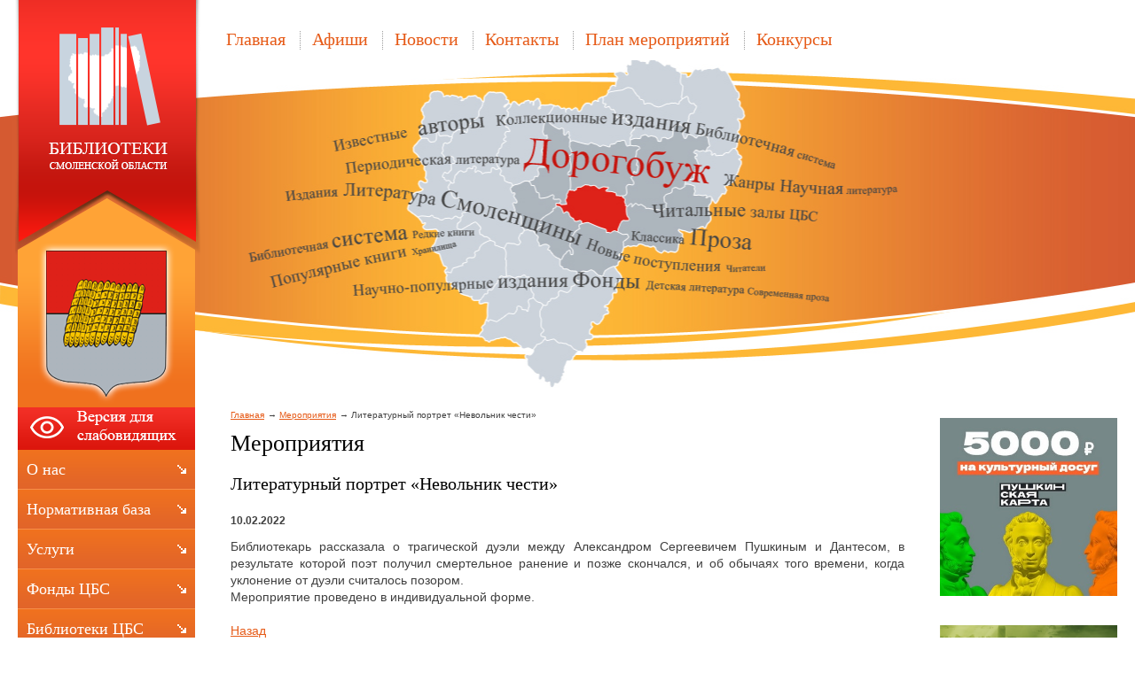

--- FILE ---
content_type: text/html;  charset=utf-8
request_url: http://dorogobuzh.library67.ru/meropriyatiya/literaturnyj-portret-nevolnik-chesti-/
body_size: 8576
content:
<!DOCTYPE html PUBLIC "-//W3C//DTD XHTML 1.1//EN" "http://www.w3.org/TR/xhtml11/DTD/xhtml11.dtd">
<html xmlns="http://www.w3.org/1999/xhtml" xml:lang="ru" >
    <head>
        <meta charset="utf-8"  content="text/html" />
        <title>Литературный портрет «Невольник чести». Мероприятия.  Муниципальное бюджетное учреждение культуры «Дорогобужская межпоселенческая централизованная библиотечная система» </title>
        <meta name="description" content="Муниципальное бюджетное учреждение культуры «Дорогобужская межпоселенческая централизованная библиотечная система»  . Мероприятия. Литературный портрет «Невольник чести»" />
        <meta name="keywords" content="литературный портрет «невольник чести», мероприятия, " />
                <meta name='yandex-verification' content='4b04f1b1785bf6ac' />
                        <link rel=”alternate” type=”application/rss+xml” title=”” href=”dorogobuzh.library67.ru/files/rss/feed.rss” />
        <link rel="shortcut icon" href="/files/design/favicon.ico" type="image/png" />

                    <link rel="stylesheet" href="/skewer_build/libs/fancyBox/jquery.fancybox.css" type="text/css" media="screen, projection" />
                <link rel="stylesheet" href="/skewer_build/libs/datepicker/jquery.datepicker.css" type="text/css" media="screen, projection" />
                <link rel="stylesheet" href="/cache/css/default_default.css" type="text/css" media="screen, projection" />
        <!--[if IE 7 ]>        <link rel="stylesheet" href="/cache/css/default_ie-7.css" type="text/css" media="screen, projection" />
    <![endif]-->                            <script src="/skewer_build/libs/jquery/jquery.js" type="text/javascript" charset="utf-8"></script>
                <script src="/skewer_build/libs/fancyBox/jquery.mousewheel-3.0.6.pack.js" type="text/javascript" charset="utf-8"></script>
                <script src="/skewer_build/libs/fancyBox/jquery.fancybox.pack.js" type="text/javascript" charset="utf-8"></script>
                <script src="/skewer_build/libs/datepicker/jquery.datepicker.js" type="text/javascript" charset="utf-8"></script>
                <script src="/skewer_build/libs/datepicker/jquery.datepicker-ru.js" type="text/javascript" charset="utf-8"></script>
                <script src="/skewer_build/modules/Page/js/pageInit.js" type="text/javascript" charset="utf-8"></script>
                <script src="/skewer_build/modules/SpecMenu/js/SpecMenu.js" type="text/javascript" charset="utf-8"></script>
                <script src="/skewer_build/modules/EventsPicker/js/datepicker.js" type="text/javascript" charset="utf-8"></script>
                <script src="/skewer_build/modules/Poll/js/Poll.js" type="text/javascript" charset="utf-8"></script>
                <script src="/skewer_build/modules/Forms/js/formValidator.js" type="text/javascript" charset="utf-8"></script>
                <script src="/skewer_build/modules/Forms/js/jquery.validate.min.js" type="text/javascript" charset="utf-8"></script>
                <script src="/skewer_build/modules/Forms/js/message_ru.js" type="text/javascript" charset="utf-8"></script>
                <script src="/skewer_build/modules/Subscribe/js/Subscribe.js" type="text/javascript" charset="utf-8"></script>
                <script src="/skewer_build/modules/Menu/js/Menu.js" type="text/javascript" charset="utf-8"></script>
                <script src="/skewer_build/modules/Events/js/date.js" type="text/javascript" charset="utf-8"></script>
                <script src="/skewer_build/modules/Events/js/datepicker.js" type="text/javascript" charset="utf-8"></script>
    
        
    </head>
    <body sktag="page" class="" >
        <div class="l-container">
            <div class="container__page">
                <div class="container__content">
                    <div class="b-sppanel">
                        <div class="sppanel__wrap">
                            <div class="sppanel__item">
                                <div class="sppanel__title1">Размер шрифта:</div>
                                <a href="?svSize=1"><div class="sppanel__size1"></div></a>
                                <a href="?svSize=2"><div class="sppanel__size2"></div></a>
                                <a href="?svSize=3"><div class="sppanel__size3"></div></a>
                            </div>
                            <div class="sppanel__item">
                                <div class="sppanel__title1">Цвета сайта:</div>
                                <a href="?svColor=1"><div class="sppanel__color1"></div></a>
                                <a href="?svColor=2"><div class="sppanel__color2"></div></a>
                                <a href="?svColor=3"><div class="sppanel__color3"></div></a>
                            </div>
                            <div class="sppanel__item2">
                                <div class="sppanel__img"><a href="/?svNoimg=1"><span>Изображения:</span><ins></ins></a></div>
                                <div class="sppanel__prop">
                                    <span>Настройки:</span><ins></ins>
                                    <div class="sppanel__prop__wrap">
                                        <div class="sppanel__prop__item">
                                            <p><strong>Интервал между буквами (Кернинг):</strong></p>
                                            <p>
                                                <a href="?svSpace=1"><span class="sppanel__prop_space1 sppanel__prop_spaceon">Стандартный</span></a>
                                                <a href="?svSpace=2"><span class="sppanel__prop_space2">Средний</span></a>
                                                <a href="?svSpace=3"><span class="sppanel__prop_space3">Большой</span></a>
                                            </p>
                                        </div>
                                        <div class="sppanel__prop__item">
                                            <p><strong>Размер шрифта:</strong></p>
                                            <p>
                                                <a href="?svSize=1"><span class="sppanel__prop_size1 sppanel__prop_spaceon">14</span></a>
                                                <a href="?svSize=2"><span class="sppanel__prop_size2">20</span></a>
                                                <a href="?svSize=3"><span class="sppanel__prop_size3">28</span></a>
                                            </p>
                                        </div>
                                        <div class="sppanel__prop__item sppanel__prop__itemlast">
                                            <p><strong>Выбор цветовой схемы:</strong></p>
                                            <a href="?svColor=1"><div class="sppanel__prop__color1">Черным по белому</div></a>
                                            <a href="?svColor=3"><div class="sppanel__prop__color2">Белым по черному</div></a>
                                            <a href="?svColor=2"><div class="sppanel__prop__color3">Темно-синим по голубому</div></a>
                                        </div>
                                    </div>
                                </div>
                                <div class="sppanel__back"><a href="?cmd_version=set_full_version"><span>Обычная версия:</span><ins></ins></a></div>
                            </div>
                        </div>
                    </div>
                    <div class="b-pilot" sktag="page.head" sklayout="head">
                        <div class="b-logo " sktag="page.head.logo"><a href="/"><img src="/files/design/dorogobuzh.png"></a>
                                                </div>
                        <div class="pilot__1 "><p>
	<img alt="" src="/files/110/f9140ac453cf5c60a9ba70587.png" style="width: 200px; height: 236px;" /></p>

                                                    </div>
                        <div class="pilot__2 "><p>
	<!---
	<img alt="" src="/files/110/v.gif" style="width: 34px; height: 34px; margin-left: 2px; margin-right: 2px; float: left;" /><img alt="" src="/files/110/f.gif" style="width: 34px; height: 34px; margin-left: 2px; margin-right: 2px; float: left;" /></p>
--></p>

                                                    </div>                
                        <div class="pilot__3 ">
                                                    </div>
                        <div class="pilot__4 ">
                                                    </div>
                        <div class="pilot__5 ">
                                                    </div>          
                    </div>
                    <div class="b-header" sklayout="head">
    <div class="b-headsp">
        <div class="headsp__box1">
            <div class="headsp__logotext">Муниципальное бюджетное учреждение культуры «Дорогобужская межпоселенческая централизованная библиотечная система» </div>
            <div class="headsp__logotext2">Версия для слабовидящих</div>
            <div class="headsp__logotext3">8 (48144) 4-15-78</div>
        </div>
    </div>
    <div class="b-sevice" sktag="menu.top">
    <ul class="level-1" sktag="menu.top.level1">
                <li class="item-1"><span><a href="/"><ins></ins>Главная</a></span>
                </li>
                    <li class="item-1"><span><a href="/afishi/"><ins></ins>Афиши</a></span>
                </li>
                    <li class="item-1"><span><a href="/news/"><ins></ins>Новости</a></span>
                    <ul class="level-2" sktag="menu.top.level2">
                                                            </ul>
                    </li>
                    <li class="item-1"><span><a href="/contacts/"><ins></ins>Контакты</a></span>
                </li>
                    <li class="item-1"><span><a href="/afisha/"><ins></ins>План мероприятий</a></span>
                </li>
                    <li class="item-1 last"><span><a href="/vnimanie-konkursy/"><ins></ins>Конкурсы</a></span>
                </li>
            </ul>
</div>

</div>

<div class="b-picture" sklayout="head" sktag="page.head"></div>

                    <div class="column  ">
                        <div class="column__center">
                            <div class="column__center-indent " sklayout="content">
                                <div class="b-path" sktag="menu.path">
    <ul>
            <li sktag="menu.path.a"><a href="/">Главная</a></li>
                            <li sktag="menu.path.a"><a href="/meropriyatiya/">Мероприятия</a></li>
                                <li sktag="menu.path.item"><span>Литературный портрет «Невольник чести»</span></li>
                </ul>
</div>
<h1 sktag="editor.h1">Мероприятия</h1><div class="b-news" sktag="modules.news">
            <p class="news-title" sktag="modules.news.title">Литературный портрет «Невольник чести»</p>
        <p class="news__date" sktag="modules.news.date">10.02.2022</p>
        <div class="b-editor" sktag="editor">
            <div style="text-align: justify;">
	Библиотекарь рассказала о трагической дуэли между Александром Сергеевичем Пушкиным и Дантесом, в результате которой поэт получил смертельное ранение и позже скончался, и об обычаях того времени, когда уклонение от дуэли считалось позором.</div>
<div style="text-align: justify;">
	Мероприятие проведено в индивидуальной форме.</div>
<div>
	&nbsp;</div>

        </div>
                <p><a rel="nofollow" href="#" onclick="history.go(-1);return false;">Назад</a></p>
    </div>

                                
                                
                                
                            </div>
                        </div>

                                                <div class="column__left" sklayout="left">
                            <div class="column__left-indent">
                                                                                                            <div class="b-ssplink">
                                            <a href="?ssv">
                                                <img src="/files/3/button.png">
                                            </a>
                                        </div>
                                                                                                    <div class="b-menu context" sktag="menu.left">
    <ul class="level-1" sktag="menu.left.level1">
                <li class="item-1"><span><a href="/about/"><ins></ins>О нас</a></span>
                </li>
                    <li class="item-1"><span><a href="/normativnaya-baza/"><ins></ins>Нормативная база</a></span>
                </li>
                    <li class="item-1"><span><a href="/uslugi/"><ins></ins>Услуги</a></span>
                </li>
                    <li class="item-1"><span><a href="/fondy-cbs/"><ins></ins>Фонды ЦБС</a></span>
                </li>
                    <li class="item-1"><span><a href="/biblioteki-cbs/"><ins></ins>Библиотеки ЦБС</a></span>
                </li>
                    <li class="item-1"><span><a href="/zakaz-knigi-on-line/"><ins></ins>Заказ книги on-line</a></span>
                </li>
                    <li class="item-1"><span><a href="/kalendar-znamenatelnyh-dat/"><ins></ins>Календарь знаменательных дат</a></span>
                </li>
                    <li class="item-1"><span><a href="/plany-meropriyatij-k-znamenateln/"><ins></ins>Планы мероприятий к знаменательным датам</a></span>
                </li>
                                    <li class="item-1"><span><a href="/ekologicheskoe-prosveschenie/"><ins></ins>Экологическое просвещение</a></span>
                </li>
                    <li class="item-1"><span><a href="/sobytiya-po-pushkinskoj-karte/"><ins></ins>События по Пушкинской карте</a></span>
                </li>
                    <li class="item-1"><span><a href="/kruzhkovaya-rabota/"><ins></ins>Кружковая работа</a></span>
                </li>
                    <li class="item-1 on-1"><span><a href="/meropriyatiya/"><ins></ins>Мероприятия</a></span>
                    <ul class="level-2" sktag="menu.left.level2">
                                                                                                                                                                                    <li class="item-2"><a href="/meropriyatiya/novyj-razdel-449/">МЕРОПРИЯТИЯ 2025 ГОД</a>
                                        </li>
                                                                    <li class="item-2"><a href="/meropriyatiya/meropriyatiya-2026-god/">МЕРОПРИЯТИЯ 2026 ГОД</a>
                                        </li>
                                            </ul>
                    </li>
                    <li class="item-1"><span><a href="/pushkinskaya-karta/"><ins></ins>О Пушкинской карте</a></span>
                </li>
                    <li class="item-1"><span><a href="/pravoslavnaya-stranica/"><ins></ins>Православная страница</a></span>
                </li>
                    <li class="item-1"><span><a href="/vystavochnaya-rabota/"><ins></ins>Выставочная работа</a></span>
                </li>
                                    <li class="item-1"><span><a href="/o-nashej-rabote-v-presse/"><ins></ins>О нашей работе в прессе</a></span>
                </li>
                                    <li class="item-1"><span><a href="/milyj-serdcu-kraj/"><ins></ins>Милый сердцу край</a></span>
                </li>
                    <li class="item-1"><span><a href="/gallery/"><ins></ins>Фотогалерея</a></span>
                </li>
                    <li class="item-1"><span><a href="/multimedia/"><ins></ins>Мультимедиа</a></span>
                </li>
                    <li class="item-1"><span><a href="/kluby/"><ins></ins>Клубы по интересам</a></span>
                </li>
                    <li class="item-1"><span><a href="/poleznye-ssylki/"><ins></ins>Полезные ссылки</a></span>
                </li>
                    <li class="item-1"><span><a href="/izdatelskaya-deyatelnost/"><ins></ins>Издательская деятельность </a></span>
                </li>
                    <li class="item-1"><span><a href="/master-klassy/"><ins></ins>Мастер-классы</a></span>
                </li>
                                    <li class="item-1"><span><a href="/elektronnyj-katalog/"><ins></ins>Электронный каталог</a></span>
                </li>
                    <li class="item-1"><span><a href="/kollegam/"><ins></ins>Коллегам</a></span>
                </li>
                    <li class="item-1"><span><a href="/virtualnaya-spravka/"><ins></ins>Виртуальная справка</a></span>
                </li>
                    <li class="item-1"><span><a href="/otzyvy/"><ins></ins>Книга отзывов</a></span>
                </li>
            </ul>
</div>
<div class="b-search" sktag="modules.search">
    <form method="GET" class="js-search" action="/search/">
        <button type="submit"></button>
        <div class="search_inputbox"><div><input value="" name="search_text" id="search_text" /></div></div>
    </form>
</div>
<div class="b-bannerleft" sklabel="bannerLeft">
    <p>
	<a href="http://www.admin-smolensk.ru/" target="_blank"><img alt="Администрация Смоленской области" src="/files/78/adm.png" style="width: 205px; height: 119px; margin-top: 0px; margin-bottom: 0px;" /></a></p>
<p>
	<a href="http://kultura.admin-smolensk.ru/"><img alt="Департамент Смоленской области по культуре и туризму" src="/files/265/banner.jpg" style="width: 205px; height: 119px;" /></a></p>

    <h3 style="text-align: center;">
	<a href="https://dorogobyzh.admin-smolensk.ru/" style="font-size: 12px;" target="_blank"><img alt="" src="/files/265/moudrsm.png" style="width: 205px; height: 68px;" /></a>&nbsp;&nbsp;<span style="font-size: 12px;"><a href="http://край-дорогобужский.рф/" target="_blank"><img alt="" src="/files/265/kraj-dorogobuzhskij.png" style="width: 360px; height: 95px;" /></a></span></h3>
<h3 style="text-align: center;">
	<span style="font-size: 12px;"><a href="http://dorogobuzh-rcks.smol.muzkult.ru/about"><img alt="" src="/files/265/klubnaya-sistema.jpg" style="width: 205px; height: 98px; float: left;" /></a></span><a href="http://scooliskusstv.edusite.ru" style="font-size: 12px;" target="_blank"><img alt="" src="/files/265/dshi.jpg" style="width: 205px; height: 49px;" /></a><span style="font-size: 12px;">&nbsp; &nbsp;</span><a href="http://ddt-dor.gov67.ru/"><span style="font-size: 12px;">&nbsp;&nbsp;<img alt="" src="/files/265/dom-tvorchestva.png" style="width: 210px; height: 120px;" />&nbsp;</span></a><a href="http://dorogobuzh.museum67.ru/" style="font-size: 12px;" target="_blank"><img alt="" src="/files/265/muzej.png" style="width: 210px; height: 130px;" /></a><span style="font-size: 12px;">&nbsp; &nbsp;&nbsp;</span><span style="font-size: 12px;">&nbsp;</span><a href="https://www.gosuslugi.ru/" style="font-size: 12px;" target="_blank"><img alt="" src="/files/265/i.jpg" style="width: 211px; height: 80px;" /></a><span style="font-size: 12px;">&nbsp; &nbsp; &nbsp; &nbsp;</span><span style="font-size: 12px; width: 211px;"><a href="https://rusneb.ru/" target="_top"><img alt="" src="/files/265/7975126f0d72ebe0d2f107f9f.png" style="width: 211px; height: 70px;" /></a>&nbsp; &nbsp; &nbsp;</span></h3>
<h3 style="text-align: center;">
	<span style="font-size: 12px; width: 211px;"><a href="http://arch.rgdb.ru/xmlui/" target="_blank"><img alt="" src="/files/265/ava_176_100.jpg" style="width: 160px; height: 100px;" /></a>&nbsp; &nbsp; &nbsp;</span></h3>
<h3 style="text-align: center;">
	<span style="font-size: 12px; width: 211px;">&nbsp;</span></h3>

    <p>
	<a href="http://histrf.ru/ru/rvio/activities/projects/item-1141"><img alt="" src="/files/265/111.png" style="width: 210px; height: 110px;" /></a>&nbsp;&nbsp;</p>
<p>
	<a href="https://www.culture.ru/"><img alt="" src="/files/265/bezymyannyj.png" style="width: 217px; height: 89px;" /></a></p>

</div>
                            </div>
                        </div>
                                                                        <div class="column__right" sklayout="right">
                            <div class="column__right-indent">
                                <div class="b-bannerright" sklabel="bannerRight">
    <p>
	<a href="https://www.culture.ru/pushkinskaya-karta"><img alt="" src="/files/265/pushkar.jpg" style="width: 200px; height: 201px; float: left;" /></a></p>
<p>
	&nbsp;</p>
<p>
	<img alt="" src="/files/265/3h6_with_text_1080p.png" style="width: 200px; height: 400px; float: left;" /></p>
<p>
	&nbsp;</p>
<p>
	&nbsp;</p>
<p>
	<a href="/virtualnaya-spravka/" target="_top"><img alt="" src="/files/265/virthelp_1.png" style="width: 200px; height: 100px;" /></a></p>
<p>
	&nbsp;</p>

</div>
<div class="b-bannerright" sklabel="bannerRight">
    <p>
	<a href="https://kultura.admin-smolensk.ru/servisnoe-menyu/meropriyatiya-uchrezhdenij-kultury-dlya-detej-iz-semej-uchas/"><img alt="" src="/files/265/e98141a157aa0885ba50e1301.jpg" style="width: 200px; height: 103px;" /></a></p>

</div>
<div class="b-bannerright" sklabel="bannerRight">
    <p>
	<a href="https://vmuzey.com/museum/mbuk-dorogobuzhskaya-mcbs"><img alt="" src="/files/265/2fee09ef415910421994a7504.png" style="width: 200px; height: 58px;" /></a></p>

</div>
<div class="b-bannerright" sklabel="bannerRight">
    <p>
	<a href="https://www.culture.ru"><img alt="" src="/files/265/34149b46ef44f9e3358b726cd.png" style="width: 225px; height: 150px;" /></a></p>
<p>
	<span style="color:#0000cd;"><span style="font-size:16px;"><strong>&laquo;WWW.КУЛЬТУРА.РФ &ndash; твой гид по культуре. </strong></span></span></p>
<p>
	<span style="color:#0000cd;"><span style="font-size:16px;"><strong>Узнайте больше об истории страны,</strong></span></span></p>
<p>
	<span style="color:#0000cd;"><span style="font-size:16px;"><strong>искусстве и планируйте культурные </strong></span></span></p>
<p>
	<span style="color:#0000cd;"><span style="font-size:16px;"><strong>выходные на портале &laquo;Культура.РФ&raquo;.</strong></span></span></p>

</div>
<div class="b-bannerright" sklabel="bannerRight">
    <p>
	<a href="/prodlenie-king-On-line/"><img alt="" src="/files/265/prodl.gif" style="width: 200px; height: 75px;" /></a></p>

</div>
<div class="b-bannerright" sklabel="bannerRight">
    <h1 style="text-align: center;">
	<a href="http://dorogobuzh.library67.ru/fondy-cbs/novinki-kraevedeniya/"><em style="color: rgb(255, 0, 0); font-size: 20px;"><img alt="" src="/files/265/ee04c93f26f4c480b184a08f8.png" style="width: 200px; height: 79px;" /></em></a></h1>
<p>
	<a href="/afisha/"><img alt="" src="/files/265/anons.gif" style="width: 200px; height: 75px;" /></a></p>
<p>
	&nbsp;</p>
<p>
	<a href="https://www.fond-detyam.ru/detskiy-telefon-doveriya/"><img alt="" src="/files/265/111.jpg" style="width: 205px; height: 154px;" /></a></p>
<p>
	<a href="http://67.rospotrebnadzor.ru/koronavirus/"><img alt="" src="/files/265/korona.jpg" style="width: 205px; height: 110px;" /></a></p>
<p>
	<a href="http://dorogobuzh.library67.ru/about/nezavisimaya-ocenka-kachestva-ok/" style="text-align: center;" target="_top"><img alt="" src="/files/265/1.jpg" style="width: 208px; height: 80px;" /></a></p>
<p>
	<a href="http://dorogobuzh.library67.ru/news/opros/" target="_top"><img alt="" src="/files/265/metrogor-opros.jpg" style="width: 207px; height: 110px;" /></a></p>
<p>
	<a href="https://minjust.ru/ru/extremist-materials"><img alt="" src="/files/265/fsem.jpg" style="width: 205px; height: 92px;" /></a></p>
<h1>
	<a href="http://dorogobuzh.library67.ru/biblioteki-cbs/akciya-podari-knigu-biblioteke/" style="font-size: 12px;" target="_top"><img alt="" src="/files/265/60.jpg" style="width: 207px; height: 118px;" /></a></h1>
<p>
	<a href="http://dorogobuzh.library67.ru/elektronnyj-katalog/" target="_top"><img alt="" src="/files/265/equhg3nmtx.jpg" style="width: 209px; height: 98px; float: left; border-width: 2px; border-style: solid;" /></a></p>
<h1 style="text-align: center;">
	&nbsp;</h1>
<h1 style="text-align: center;">
	<a href="http://dorogobuzh.library67.ru/biblioteki-cbs/biblioteki-smolenskoj-oblasti/" style="font-size: 12px;" target="_top"><img alt="" src="/files/265/6ee51bef4b11c268039aca016.png" style="width: 205px; height: 114px;" /></a></h1>
<p>
	<a href="https://www.mkrf.ru/about/national-project/about-project/"><img alt="" src="/files/265/d7ca111165405df0957707438.jpg" style="width: 205px; height: 58px;" /></a></p>
<p>
	<a href="https://www.culture.ru/literature" target="_blank"><img alt="" src="/files/265/elektronnaya-biblioteka-8.jpg" style="width: 203px; height: 162px;" /></a></p>
<p>
	<a href="http://www.smolensklib.ru/" target="_blank"><img alt="" src="/files/265/oblastn-imeni-tvardovskog.jpg" style="width: 193px; height: 140px; border-width: 1px; border-style: solid;" /></a></p>
<p>
	<a href="http://www.libsoub.ru/" target="_blank"><img alt="" src="/files/265/yuneshesk-biblioteka.jpg" style="width: 200px; height: 80px;" /></a></p>
<p>
	<a href="http://detlib-smolensk.gov67.ru/" target="_blank"><img alt="" src="/files/265/12345.jpg" style="width: 200px; height: 64px;" /></a></p>
<p>
	<a href="http://sbs-smolensk.ru" target="_blank"><img alt="" src="/files/265/00ee43b842f88838188a7253e.jpg" style="width: 203px; height: 78px;" /></a></p>
<p>
	&nbsp;<a href="https://www.livelib.ru/" target="_blank"><img alt="" src="/files/265/lajv-lib.png" style="width: 201px; height: 97px;" /></a></p>

</div>

                            </div>
                        </div>
                                                <div class="column__center-bg">
                            <div class="column__center-inside"></div>
                        </div>
                                                <div class="column__left-bg">
                            <div class="column__left-inside"></div>
                        </div>
                                                                        <div class="column__right-bg">
                            <div class="column__right-inside"></div>
                        </div>
                                            </div>
                    <div class="l-footerbox" sktag="page.footer">
                        <div class="footerbox__wrapper">
                            
                            <div class="l-grid">
                                <div class="grid__item1">
                                                                        <p>
	&copy; Муниципальное бюджетное учреждение культуры &laquo;Дорогобужская межпоселенческая централизованная библиотечная система&raquo; , 2026 &nbsp;</p>
<p>
	&nbsp;</p>

                                    <p>
	Web-canape &mdash; <a href="http://www.web-canape.ru/">создание сайтов</a> и <a href="http://www.web-canape.ru/seo/">продвижение</a></p>
                                </div>
                                <div class="grid__item2">
                                                                        <div class="b-counter">
                                        <noindex><span class="counter__item"><!-- Yandex.Metrika informer -->
<a href="http://metrika.yandex.ru/stat/?id=19870345&amp;from=informer"
target="_blank" rel="nofollow"><img src="//bs.yandex.ru/informer/19870345/3_1_FFFFFFFF_EFEFEFFF_0_pageviews"
style="width:88px; height:31px; border:0;" alt="Яндекс.Метрика" title="Яндекс.Метрика: данные за сегодня (просмотры, визиты и уникальные посетители)" onclick="try{Ya.Metrika.informer({i:this,id:19870345,type:0,lang:'ru'});return false}catch(e){}"/></a>
<!-- /Yandex.Metrika informer -->

<!-- Yandex.Metrika counter -->
<script type="text/javascript">
(function (d, w, c) {
    (w[c] = w[c] || []).push(function() {
        try {
            w.yaCounter19870345 = new Ya.Metrika({id:19870345,
                    webvisor:true,
                    clickmap:true,
                    trackLinks:true,
                    accurateTrackBounce:true});
        } catch(e) { }
    });

    var n = d.getElementsByTagName("script")[0],
        s = d.createElement("script"),
        f = function () { n.parentNode.insertBefore(s, n); };
    s.type = "text/javascript";
    s.async = true;
    s.src = (d.location.protocol == "https:" ? "https:" : "http:") + "//mc.yandex.ru/metrika/watch.js";

    if (w.opera == "[object Opera]") {
        d.addEventListener("DOMContentLoaded", f, false);
    } else { f(); }
})(document, window, "yandex_metrika_callbacks");
</script>
<noscript><div><img src="//mc.yandex.ru/watch/19870345" style="position:absolute; left:-9999px;" alt="" /></div></noscript>
<!-- /Yandex.Metrika counter -->
</span>
<span class="counter__item">
<!-- Rating@Mail.ru counter -->
<script type="text/javascript">//<![CDATA[
(function(w,n,d,r,s){d.write('<p><a href="http://top.mail.ru/jump?from=2304975">'+
'<img src="http://db.c2.b3.a2.top.mail.ru/counter?id=2304975;t=55;js=13'+
((r=d.referrer)?';r='+escape(r):'')+((s=w.screen)?';s='+s.width+'*'+s.height:'')+';_='+Math.random()+
'" style="border:0;" height="31" width="88" alt="Рейтинг@Mail.ru" /><\/a><\/p>');})(window,navigator,document);//]]>
</script><noscript><p><a href="http://top.mail.ru/jump?from=2304975">
<img src="http://db.c2.b3.a2.top.mail.ru/counter?id=2304975;t=55;js=na"
style="border:0;" height="31" width="88" alt="Рейтинг@Mail.ru" /></a></p></noscript>
<!-- //Rating@Mail.ru counter -->
</span>
<span class="counter__item">
<!--LiveInternet counter--><script type="text/javascript"><!--
document.write("<a href='http://www.liveinternet.ru/click' "+
"target=_blank><img src='//counter.yadro.ru/hit?t52.6;r"+
escape(document.referrer)+((typeof(screen)=="undefined")?"":
";s"+screen.width+"*"+screen.height+"*"+(screen.colorDepth?
screen.colorDepth:screen.pixelDepth))+";u"+escape(document.URL)+
";"+Math.random()+
"' alt='' title='LiveInternet: показано число просмотров и"+
" посетителей за 24 часа' "+
"border='0' width='88' height='31'><\/a>")
//--></script><!--/LiveInternet-->
</span>

<script src="https://culturaltracking.ru/static/js/spxl.js" data-pixel-id="2085"></script>
</noindex>
                                    </div>
                                </div>
                                <div class="grid__item3">
                                                                        <p style="text-align: right;">
            <a href="/" class=""><ins></ins>Главная</a> |            <a href="/files/rss/feed.rss" class=""><ins></ins>RSS лента</a>    </p>
                                    <p style="text-align: right;">
	Адрес: г. Дорогобуж, ул. Парижской Коммуны, д. 4<br />
	Телефон: 8 (48144) 4-15-78<br />
	<a href="mailto:biblioteka-dorogobuzh@rambler.ru">biblioteka-dorogobuzh@rambler.ru</a></p>

                                </div>
                                <div class="grid__item4">
                                                                    </div>
                            </div>
                            
                        </div>
                        <div class="footerbox__left"></div>
                        <div class="footerbox__right"></div>
                    </div>
                </div>
            </div>
            <div class="container__opera">
                <div class="container__field">
                    <div class="container__wrapper">
                        <div class="container__left"></div>
                        <div class="container__right"></div>
                    </div>
                </div>
            </div>
        </div>
    </body>
</html>



--- FILE ---
content_type: application/javascript; charset=utf-8
request_url: http://dorogobuzh.library67.ru/skewer_build/modules/Poll/js/Poll.js
body_size: 846
content:
$(function(){

    $('.js-poll').click(function(){

        var oText = $(this).closest(".text");
        var iPoll = oText.find("#js-poll").val();
        var iAnswer = oText.find("input.js-answer:checked").val();

        $.post('/ajax/ajax.php',{ moduleName:'Poll', cmd: 'vote_ajax', poll: iPoll, answer: iAnswer }, function(mResponse){

            var oResponse = eval("("+mResponse+")");
            oText.parent().html(oResponse.data.out);
        });
    });

    $('.js-poll-results').click(function(){

        var oText = $(this).closest(".text");
        var iPoll = oText.find("#js-poll").val();

        $.post('/ajax/ajax.php',{ moduleName:'Poll', cmd: 'vote_ajax', poll: iPoll }, function(mResponse){

            var oResponse = eval("("+mResponse+")");
            oText.parent().html(oResponse.data.out);
        });
    });
})